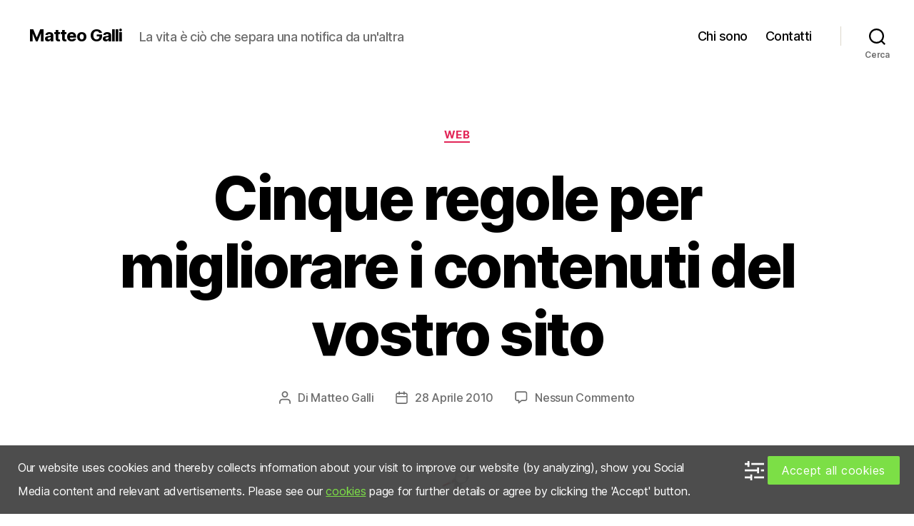

--- FILE ---
content_type: text/html; charset=UTF-8
request_url: https://www.matteogalli.com/2010/04/cinque-regole-migliorare-contenuti-vostro-sito/
body_size: 18881
content:
<!DOCTYPE html>

<html class="no-js" lang="it-IT">

	<head>

		<meta charset="UTF-8">
		<meta name="viewport" content="width=device-width, initial-scale=1.0">

		<link rel="profile" href="https://gmpg.org/xfn/11">

		<meta name='robots' content='index, follow, max-image-preview:large, max-snippet:-1, max-video-preview:-1' />
	<style>img:is([sizes="auto" i], [sizes^="auto," i]) { contain-intrinsic-size: 3000px 1500px }</style>
	
	<!-- This site is optimized with the Yoast SEO plugin v26.8 - https://yoast.com/product/yoast-seo-wordpress/ -->
	<title>Cinque regole per migliorare i contenuti del vostro sito - Matteo Galli</title>
	<link rel="canonical" href="https://www.matteogalli.com/2010/04/cinque-regole-migliorare-contenuti-vostro-sito/" />
	<meta property="og:locale" content="it_IT" />
	<meta property="og:type" content="article" />
	<meta property="og:title" content="Cinque regole per migliorare i contenuti del vostro sito - Matteo Galli" />
	<meta property="og:description" content="Quante volte avete sentito queste frasi: &#8220;I siti in flash sono migliori perchè sono più belli&#8221; o, ancora (per chi è del campo) &#8220;Fatemi un sito emozionale, con delle immagini belle grosse&#8220;? Ora le cose sono drasticamente cambiate perchè ognuno di noi può aprire il proprio sito personale in pochi secondi e gratuitamente. Di conseguenza [&hellip;]" />
	<meta property="og:url" content="https://www.matteogalli.com/2010/04/cinque-regole-migliorare-contenuti-vostro-sito/" />
	<meta property="og:site_name" content="Matteo Galli" />
	<meta property="article:publisher" content="https://www.facebook.com/matteogalli/" />
	<meta property="article:author" content="https://www.facebook.com/matteogalli" />
	<meta property="article:published_time" content="2010-04-28T10:57:43+00:00" />
	<meta property="article:modified_time" content="2013-12-08T17:54:35+00:00" />
	<meta property="og:image" content="https://www.matteogalli.com/matteogalli/wp-content/uploads/2010/04/best_content.jpg" />
	<meta property="og:image:width" content="347" />
	<meta property="og:image:height" content="346" />
	<meta property="og:image:type" content="image/jpeg" />
	<meta name="author" content="Matteo Galli" />
	<meta name="twitter:card" content="summary_large_image" />
	<meta name="twitter:creator" content="@matteo_galli" />
	<meta name="twitter:site" content="@matteo_galli" />
	<meta name="twitter:label1" content="Scritto da" />
	<meta name="twitter:data1" content="Matteo Galli" />
	<meta name="twitter:label2" content="Tempo di lettura stimato" />
	<meta name="twitter:data2" content="3 minuti" />
	<script type="application/ld+json" class="yoast-schema-graph">{"@context":"https://schema.org","@graph":[{"@type":"Article","@id":"https://www.matteogalli.com/2010/04/cinque-regole-migliorare-contenuti-vostro-sito/#article","isPartOf":{"@id":"https://www.matteogalli.com/2010/04/cinque-regole-migliorare-contenuti-vostro-sito/"},"author":{"name":"Matteo Galli","@id":"https://www.matteogalli.com/#/schema/person/e86ba51bac3c072eaf65563432d4dd95"},"headline":"Cinque regole per migliorare i contenuti del vostro sito","datePublished":"2010-04-28T10:57:43+00:00","dateModified":"2013-12-08T17:54:35+00:00","mainEntityOfPage":{"@id":"https://www.matteogalli.com/2010/04/cinque-regole-migliorare-contenuti-vostro-sito/"},"wordCount":685,"commentCount":0,"publisher":{"@id":"https://www.matteogalli.com/#organization"},"image":{"@id":"https://www.matteogalli.com/2010/04/cinque-regole-migliorare-contenuti-vostro-sito/#primaryimage"},"thumbnailUrl":"https://www.matteogalli.com/matteogalli/wp-content/uploads/2010/04/best_content.jpg","keywords":["comunicazione","consigli","contenuti","regole","strategia"],"articleSection":["Web"],"inLanguage":"it-IT","potentialAction":[{"@type":"CommentAction","name":"Comment","target":["https://www.matteogalli.com/2010/04/cinque-regole-migliorare-contenuti-vostro-sito/#respond"]}]},{"@type":"WebPage","@id":"https://www.matteogalli.com/2010/04/cinque-regole-migliorare-contenuti-vostro-sito/","url":"https://www.matteogalli.com/2010/04/cinque-regole-migliorare-contenuti-vostro-sito/","name":"Cinque regole per migliorare i contenuti del vostro sito - Matteo Galli","isPartOf":{"@id":"https://www.matteogalli.com/#website"},"primaryImageOfPage":{"@id":"https://www.matteogalli.com/2010/04/cinque-regole-migliorare-contenuti-vostro-sito/#primaryimage"},"image":{"@id":"https://www.matteogalli.com/2010/04/cinque-regole-migliorare-contenuti-vostro-sito/#primaryimage"},"thumbnailUrl":"https://www.matteogalli.com/matteogalli/wp-content/uploads/2010/04/best_content.jpg","datePublished":"2010-04-28T10:57:43+00:00","dateModified":"2013-12-08T17:54:35+00:00","breadcrumb":{"@id":"https://www.matteogalli.com/2010/04/cinque-regole-migliorare-contenuti-vostro-sito/#breadcrumb"},"inLanguage":"it-IT","potentialAction":[{"@type":"ReadAction","target":["https://www.matteogalli.com/2010/04/cinque-regole-migliorare-contenuti-vostro-sito/"]}]},{"@type":"ImageObject","inLanguage":"it-IT","@id":"https://www.matteogalli.com/2010/04/cinque-regole-migliorare-contenuti-vostro-sito/#primaryimage","url":"https://www.matteogalli.com/matteogalli/wp-content/uploads/2010/04/best_content.jpg","contentUrl":"https://www.matteogalli.com/matteogalli/wp-content/uploads/2010/04/best_content.jpg","width":"347","height":"346","caption":"5 Regole per migliorare i contenuti del vostro sito"},{"@type":"BreadcrumbList","@id":"https://www.matteogalli.com/2010/04/cinque-regole-migliorare-contenuti-vostro-sito/#breadcrumb","itemListElement":[{"@type":"ListItem","position":1,"name":"Home","item":"https://www.matteogalli.com/"},{"@type":"ListItem","position":2,"name":"Cinque regole per migliorare i contenuti del vostro sito"}]},{"@type":"WebSite","@id":"https://www.matteogalli.com/#website","url":"https://www.matteogalli.com/","name":"Matteo Galli","description":"La vita è ciò che separa una notifica da un&#039;altra","publisher":{"@id":"https://www.matteogalli.com/#organization"},"potentialAction":[{"@type":"SearchAction","target":{"@type":"EntryPoint","urlTemplate":"https://www.matteogalli.com/?s={search_term_string}"},"query-input":{"@type":"PropertyValueSpecification","valueRequired":true,"valueName":"search_term_string"}}],"inLanguage":"it-IT"},{"@type":"Organization","@id":"https://www.matteogalli.com/#organization","name":"Matteo Galli","url":"https://www.matteogalli.com/","logo":{"@type":"ImageObject","inLanguage":"it-IT","@id":"https://www.matteogalli.com/#/schema/logo/image/","url":"https://www.matteogalli.com/matteogalli/wp-content/uploads/2009/01/IMG_4232-e1441534057524.jpg","contentUrl":"https://www.matteogalli.com/matteogalli/wp-content/uploads/2009/01/IMG_4232-e1441534057524.jpg","width":1000,"height":517,"caption":"Matteo Galli"},"image":{"@id":"https://www.matteogalli.com/#/schema/logo/image/"},"sameAs":["https://www.facebook.com/matteogalli/","https://x.com/matteo_galli","https://www.instagram.com/matteo_galli_real/"]},{"@type":"Person","@id":"https://www.matteogalli.com/#/schema/person/e86ba51bac3c072eaf65563432d4dd95","name":"Matteo Galli","image":{"@type":"ImageObject","inLanguage":"it-IT","@id":"https://www.matteogalli.com/#/schema/person/image/","url":"https://secure.gravatar.com/avatar/9003a3019b88eae7740b4bce188ca9b4a0ecc33aec1ac1497ef1d09147333778?s=96&r=g","contentUrl":"https://secure.gravatar.com/avatar/9003a3019b88eae7740b4bce188ca9b4a0ecc33aec1ac1497ef1d09147333778?s=96&r=g","caption":"Matteo Galli"},"description":"Classe '83. Le cassette prima le ho usate con un Commodore 64 e solo dopo in un Walkman. Connesso dal 1993, senza soluzione di continuità. Interista integralista. Apple addicted. Milanese di nascita. Partenopeo d'adozione. Head of Communication in bSmart Labs e consulente di comunicazione digitale con particolare focus sui liberi professionisti e le micro imprese.","sameAs":["https://www.matteogalli.com","https://www.facebook.com/matteogalli","https://x.com/matteo_galli"]}]}</script>
	<!-- / Yoast SEO plugin. -->


<link rel='dns-prefetch' href='//www.googletagmanager.com' />
<link rel="alternate" type="application/rss+xml" title="Matteo Galli &raquo; Feed" href="https://www.matteogalli.com/feed/" />
<link rel="alternate" type="application/rss+xml" title="Matteo Galli &raquo; Feed dei commenti" href="https://www.matteogalli.com/comments/feed/" />
<link rel="alternate" type="application/rss+xml" title="Matteo Galli &raquo; Cinque regole per migliorare i contenuti del vostro sito Feed dei commenti" href="https://www.matteogalli.com/2010/04/cinque-regole-migliorare-contenuti-vostro-sito/feed/" />
<script>
window._wpemojiSettings = {"baseUrl":"https:\/\/s.w.org\/images\/core\/emoji\/16.0.1\/72x72\/","ext":".png","svgUrl":"https:\/\/s.w.org\/images\/core\/emoji\/16.0.1\/svg\/","svgExt":".svg","source":{"concatemoji":"https:\/\/www.matteogalli.com\/matteogalli\/wp-includes\/js\/wp-emoji-release.min.js?ver=6.8.3"}};
/*! This file is auto-generated */
!function(s,n){var o,i,e;function c(e){try{var t={supportTests:e,timestamp:(new Date).valueOf()};sessionStorage.setItem(o,JSON.stringify(t))}catch(e){}}function p(e,t,n){e.clearRect(0,0,e.canvas.width,e.canvas.height),e.fillText(t,0,0);var t=new Uint32Array(e.getImageData(0,0,e.canvas.width,e.canvas.height).data),a=(e.clearRect(0,0,e.canvas.width,e.canvas.height),e.fillText(n,0,0),new Uint32Array(e.getImageData(0,0,e.canvas.width,e.canvas.height).data));return t.every(function(e,t){return e===a[t]})}function u(e,t){e.clearRect(0,0,e.canvas.width,e.canvas.height),e.fillText(t,0,0);for(var n=e.getImageData(16,16,1,1),a=0;a<n.data.length;a++)if(0!==n.data[a])return!1;return!0}function f(e,t,n,a){switch(t){case"flag":return n(e,"\ud83c\udff3\ufe0f\u200d\u26a7\ufe0f","\ud83c\udff3\ufe0f\u200b\u26a7\ufe0f")?!1:!n(e,"\ud83c\udde8\ud83c\uddf6","\ud83c\udde8\u200b\ud83c\uddf6")&&!n(e,"\ud83c\udff4\udb40\udc67\udb40\udc62\udb40\udc65\udb40\udc6e\udb40\udc67\udb40\udc7f","\ud83c\udff4\u200b\udb40\udc67\u200b\udb40\udc62\u200b\udb40\udc65\u200b\udb40\udc6e\u200b\udb40\udc67\u200b\udb40\udc7f");case"emoji":return!a(e,"\ud83e\udedf")}return!1}function g(e,t,n,a){var r="undefined"!=typeof WorkerGlobalScope&&self instanceof WorkerGlobalScope?new OffscreenCanvas(300,150):s.createElement("canvas"),o=r.getContext("2d",{willReadFrequently:!0}),i=(o.textBaseline="top",o.font="600 32px Arial",{});return e.forEach(function(e){i[e]=t(o,e,n,a)}),i}function t(e){var t=s.createElement("script");t.src=e,t.defer=!0,s.head.appendChild(t)}"undefined"!=typeof Promise&&(o="wpEmojiSettingsSupports",i=["flag","emoji"],n.supports={everything:!0,everythingExceptFlag:!0},e=new Promise(function(e){s.addEventListener("DOMContentLoaded",e,{once:!0})}),new Promise(function(t){var n=function(){try{var e=JSON.parse(sessionStorage.getItem(o));if("object"==typeof e&&"number"==typeof e.timestamp&&(new Date).valueOf()<e.timestamp+604800&&"object"==typeof e.supportTests)return e.supportTests}catch(e){}return null}();if(!n){if("undefined"!=typeof Worker&&"undefined"!=typeof OffscreenCanvas&&"undefined"!=typeof URL&&URL.createObjectURL&&"undefined"!=typeof Blob)try{var e="postMessage("+g.toString()+"("+[JSON.stringify(i),f.toString(),p.toString(),u.toString()].join(",")+"));",a=new Blob([e],{type:"text/javascript"}),r=new Worker(URL.createObjectURL(a),{name:"wpTestEmojiSupports"});return void(r.onmessage=function(e){c(n=e.data),r.terminate(),t(n)})}catch(e){}c(n=g(i,f,p,u))}t(n)}).then(function(e){for(var t in e)n.supports[t]=e[t],n.supports.everything=n.supports.everything&&n.supports[t],"flag"!==t&&(n.supports.everythingExceptFlag=n.supports.everythingExceptFlag&&n.supports[t]);n.supports.everythingExceptFlag=n.supports.everythingExceptFlag&&!n.supports.flag,n.DOMReady=!1,n.readyCallback=function(){n.DOMReady=!0}}).then(function(){return e}).then(function(){var e;n.supports.everything||(n.readyCallback(),(e=n.source||{}).concatemoji?t(e.concatemoji):e.wpemoji&&e.twemoji&&(t(e.twemoji),t(e.wpemoji)))}))}((window,document),window._wpemojiSettings);
</script>
<style id='wp-emoji-styles-inline-css'>

	img.wp-smiley, img.emoji {
		display: inline !important;
		border: none !important;
		box-shadow: none !important;
		height: 1em !important;
		width: 1em !important;
		margin: 0 0.07em !important;
		vertical-align: -0.1em !important;
		background: none !important;
		padding: 0 !important;
	}
</style>
<link rel='stylesheet' id='wp-block-library-css' href='https://www.matteogalli.com/matteogalli/wp-includes/css/dist/block-library/style.min.css?ver=6.8.3' media='all' />
<style id='classic-theme-styles-inline-css'>
/*! This file is auto-generated */
.wp-block-button__link{color:#fff;background-color:#32373c;border-radius:9999px;box-shadow:none;text-decoration:none;padding:calc(.667em + 2px) calc(1.333em + 2px);font-size:1.125em}.wp-block-file__button{background:#32373c;color:#fff;text-decoration:none}
</style>
<style id='global-styles-inline-css'>
:root{--wp--preset--aspect-ratio--square: 1;--wp--preset--aspect-ratio--4-3: 4/3;--wp--preset--aspect-ratio--3-4: 3/4;--wp--preset--aspect-ratio--3-2: 3/2;--wp--preset--aspect-ratio--2-3: 2/3;--wp--preset--aspect-ratio--16-9: 16/9;--wp--preset--aspect-ratio--9-16: 9/16;--wp--preset--color--black: #000000;--wp--preset--color--cyan-bluish-gray: #abb8c3;--wp--preset--color--white: #ffffff;--wp--preset--color--pale-pink: #f78da7;--wp--preset--color--vivid-red: #cf2e2e;--wp--preset--color--luminous-vivid-orange: #ff6900;--wp--preset--color--luminous-vivid-amber: #fcb900;--wp--preset--color--light-green-cyan: #7bdcb5;--wp--preset--color--vivid-green-cyan: #00d084;--wp--preset--color--pale-cyan-blue: #8ed1fc;--wp--preset--color--vivid-cyan-blue: #0693e3;--wp--preset--color--vivid-purple: #9b51e0;--wp--preset--color--accent: #e22658;--wp--preset--color--primary: #000000;--wp--preset--color--secondary: #6d6d6d;--wp--preset--color--subtle-background: #dbdbdb;--wp--preset--color--background: #ffffff;--wp--preset--gradient--vivid-cyan-blue-to-vivid-purple: linear-gradient(135deg,rgba(6,147,227,1) 0%,rgb(155,81,224) 100%);--wp--preset--gradient--light-green-cyan-to-vivid-green-cyan: linear-gradient(135deg,rgb(122,220,180) 0%,rgb(0,208,130) 100%);--wp--preset--gradient--luminous-vivid-amber-to-luminous-vivid-orange: linear-gradient(135deg,rgba(252,185,0,1) 0%,rgba(255,105,0,1) 100%);--wp--preset--gradient--luminous-vivid-orange-to-vivid-red: linear-gradient(135deg,rgba(255,105,0,1) 0%,rgb(207,46,46) 100%);--wp--preset--gradient--very-light-gray-to-cyan-bluish-gray: linear-gradient(135deg,rgb(238,238,238) 0%,rgb(169,184,195) 100%);--wp--preset--gradient--cool-to-warm-spectrum: linear-gradient(135deg,rgb(74,234,220) 0%,rgb(151,120,209) 20%,rgb(207,42,186) 40%,rgb(238,44,130) 60%,rgb(251,105,98) 80%,rgb(254,248,76) 100%);--wp--preset--gradient--blush-light-purple: linear-gradient(135deg,rgb(255,206,236) 0%,rgb(152,150,240) 100%);--wp--preset--gradient--blush-bordeaux: linear-gradient(135deg,rgb(254,205,165) 0%,rgb(254,45,45) 50%,rgb(107,0,62) 100%);--wp--preset--gradient--luminous-dusk: linear-gradient(135deg,rgb(255,203,112) 0%,rgb(199,81,192) 50%,rgb(65,88,208) 100%);--wp--preset--gradient--pale-ocean: linear-gradient(135deg,rgb(255,245,203) 0%,rgb(182,227,212) 50%,rgb(51,167,181) 100%);--wp--preset--gradient--electric-grass: linear-gradient(135deg,rgb(202,248,128) 0%,rgb(113,206,126) 100%);--wp--preset--gradient--midnight: linear-gradient(135deg,rgb(2,3,129) 0%,rgb(40,116,252) 100%);--wp--preset--font-size--small: 18px;--wp--preset--font-size--medium: 20px;--wp--preset--font-size--large: 26.25px;--wp--preset--font-size--x-large: 42px;--wp--preset--font-size--normal: 21px;--wp--preset--font-size--larger: 32px;--wp--preset--spacing--20: 0.44rem;--wp--preset--spacing--30: 0.67rem;--wp--preset--spacing--40: 1rem;--wp--preset--spacing--50: 1.5rem;--wp--preset--spacing--60: 2.25rem;--wp--preset--spacing--70: 3.38rem;--wp--preset--spacing--80: 5.06rem;--wp--preset--shadow--natural: 6px 6px 9px rgba(0, 0, 0, 0.2);--wp--preset--shadow--deep: 12px 12px 50px rgba(0, 0, 0, 0.4);--wp--preset--shadow--sharp: 6px 6px 0px rgba(0, 0, 0, 0.2);--wp--preset--shadow--outlined: 6px 6px 0px -3px rgba(255, 255, 255, 1), 6px 6px rgba(0, 0, 0, 1);--wp--preset--shadow--crisp: 6px 6px 0px rgba(0, 0, 0, 1);}:where(.is-layout-flex){gap: 0.5em;}:where(.is-layout-grid){gap: 0.5em;}body .is-layout-flex{display: flex;}.is-layout-flex{flex-wrap: wrap;align-items: center;}.is-layout-flex > :is(*, div){margin: 0;}body .is-layout-grid{display: grid;}.is-layout-grid > :is(*, div){margin: 0;}:where(.wp-block-columns.is-layout-flex){gap: 2em;}:where(.wp-block-columns.is-layout-grid){gap: 2em;}:where(.wp-block-post-template.is-layout-flex){gap: 1.25em;}:where(.wp-block-post-template.is-layout-grid){gap: 1.25em;}.has-black-color{color: var(--wp--preset--color--black) !important;}.has-cyan-bluish-gray-color{color: var(--wp--preset--color--cyan-bluish-gray) !important;}.has-white-color{color: var(--wp--preset--color--white) !important;}.has-pale-pink-color{color: var(--wp--preset--color--pale-pink) !important;}.has-vivid-red-color{color: var(--wp--preset--color--vivid-red) !important;}.has-luminous-vivid-orange-color{color: var(--wp--preset--color--luminous-vivid-orange) !important;}.has-luminous-vivid-amber-color{color: var(--wp--preset--color--luminous-vivid-amber) !important;}.has-light-green-cyan-color{color: var(--wp--preset--color--light-green-cyan) !important;}.has-vivid-green-cyan-color{color: var(--wp--preset--color--vivid-green-cyan) !important;}.has-pale-cyan-blue-color{color: var(--wp--preset--color--pale-cyan-blue) !important;}.has-vivid-cyan-blue-color{color: var(--wp--preset--color--vivid-cyan-blue) !important;}.has-vivid-purple-color{color: var(--wp--preset--color--vivid-purple) !important;}.has-black-background-color{background-color: var(--wp--preset--color--black) !important;}.has-cyan-bluish-gray-background-color{background-color: var(--wp--preset--color--cyan-bluish-gray) !important;}.has-white-background-color{background-color: var(--wp--preset--color--white) !important;}.has-pale-pink-background-color{background-color: var(--wp--preset--color--pale-pink) !important;}.has-vivid-red-background-color{background-color: var(--wp--preset--color--vivid-red) !important;}.has-luminous-vivid-orange-background-color{background-color: var(--wp--preset--color--luminous-vivid-orange) !important;}.has-luminous-vivid-amber-background-color{background-color: var(--wp--preset--color--luminous-vivid-amber) !important;}.has-light-green-cyan-background-color{background-color: var(--wp--preset--color--light-green-cyan) !important;}.has-vivid-green-cyan-background-color{background-color: var(--wp--preset--color--vivid-green-cyan) !important;}.has-pale-cyan-blue-background-color{background-color: var(--wp--preset--color--pale-cyan-blue) !important;}.has-vivid-cyan-blue-background-color{background-color: var(--wp--preset--color--vivid-cyan-blue) !important;}.has-vivid-purple-background-color{background-color: var(--wp--preset--color--vivid-purple) !important;}.has-black-border-color{border-color: var(--wp--preset--color--black) !important;}.has-cyan-bluish-gray-border-color{border-color: var(--wp--preset--color--cyan-bluish-gray) !important;}.has-white-border-color{border-color: var(--wp--preset--color--white) !important;}.has-pale-pink-border-color{border-color: var(--wp--preset--color--pale-pink) !important;}.has-vivid-red-border-color{border-color: var(--wp--preset--color--vivid-red) !important;}.has-luminous-vivid-orange-border-color{border-color: var(--wp--preset--color--luminous-vivid-orange) !important;}.has-luminous-vivid-amber-border-color{border-color: var(--wp--preset--color--luminous-vivid-amber) !important;}.has-light-green-cyan-border-color{border-color: var(--wp--preset--color--light-green-cyan) !important;}.has-vivid-green-cyan-border-color{border-color: var(--wp--preset--color--vivid-green-cyan) !important;}.has-pale-cyan-blue-border-color{border-color: var(--wp--preset--color--pale-cyan-blue) !important;}.has-vivid-cyan-blue-border-color{border-color: var(--wp--preset--color--vivid-cyan-blue) !important;}.has-vivid-purple-border-color{border-color: var(--wp--preset--color--vivid-purple) !important;}.has-vivid-cyan-blue-to-vivid-purple-gradient-background{background: var(--wp--preset--gradient--vivid-cyan-blue-to-vivid-purple) !important;}.has-light-green-cyan-to-vivid-green-cyan-gradient-background{background: var(--wp--preset--gradient--light-green-cyan-to-vivid-green-cyan) !important;}.has-luminous-vivid-amber-to-luminous-vivid-orange-gradient-background{background: var(--wp--preset--gradient--luminous-vivid-amber-to-luminous-vivid-orange) !important;}.has-luminous-vivid-orange-to-vivid-red-gradient-background{background: var(--wp--preset--gradient--luminous-vivid-orange-to-vivid-red) !important;}.has-very-light-gray-to-cyan-bluish-gray-gradient-background{background: var(--wp--preset--gradient--very-light-gray-to-cyan-bluish-gray) !important;}.has-cool-to-warm-spectrum-gradient-background{background: var(--wp--preset--gradient--cool-to-warm-spectrum) !important;}.has-blush-light-purple-gradient-background{background: var(--wp--preset--gradient--blush-light-purple) !important;}.has-blush-bordeaux-gradient-background{background: var(--wp--preset--gradient--blush-bordeaux) !important;}.has-luminous-dusk-gradient-background{background: var(--wp--preset--gradient--luminous-dusk) !important;}.has-pale-ocean-gradient-background{background: var(--wp--preset--gradient--pale-ocean) !important;}.has-electric-grass-gradient-background{background: var(--wp--preset--gradient--electric-grass) !important;}.has-midnight-gradient-background{background: var(--wp--preset--gradient--midnight) !important;}.has-small-font-size{font-size: var(--wp--preset--font-size--small) !important;}.has-medium-font-size{font-size: var(--wp--preset--font-size--medium) !important;}.has-large-font-size{font-size: var(--wp--preset--font-size--large) !important;}.has-x-large-font-size{font-size: var(--wp--preset--font-size--x-large) !important;}
:where(.wp-block-post-template.is-layout-flex){gap: 1.25em;}:where(.wp-block-post-template.is-layout-grid){gap: 1.25em;}
:where(.wp-block-columns.is-layout-flex){gap: 2em;}:where(.wp-block-columns.is-layout-grid){gap: 2em;}
:root :where(.wp-block-pullquote){font-size: 1.5em;line-height: 1.6;}
</style>
<link rel='stylesheet' id='twentytwenty-style-css' href='https://www.matteogalli.com/matteogalli/wp-content/themes/twentytwenty/style.css?ver=2.9' media='all' />
<style id='twentytwenty-style-inline-css'>
.color-accent,.color-accent-hover:hover,.color-accent-hover:focus,:root .has-accent-color,.has-drop-cap:not(:focus):first-letter,.wp-block-button.is-style-outline,a { color: #e22658; }blockquote,.border-color-accent,.border-color-accent-hover:hover,.border-color-accent-hover:focus { border-color: #e22658; }button,.button,.faux-button,.wp-block-button__link,.wp-block-file .wp-block-file__button,input[type="button"],input[type="reset"],input[type="submit"],.bg-accent,.bg-accent-hover:hover,.bg-accent-hover:focus,:root .has-accent-background-color,.comment-reply-link { background-color: #e22658; }.fill-children-accent,.fill-children-accent * { fill: #e22658; }:root .has-background-color,button,.button,.faux-button,.wp-block-button__link,.wp-block-file__button,input[type="button"],input[type="reset"],input[type="submit"],.wp-block-button,.comment-reply-link,.has-background.has-primary-background-color:not(.has-text-color),.has-background.has-primary-background-color *:not(.has-text-color),.has-background.has-accent-background-color:not(.has-text-color),.has-background.has-accent-background-color *:not(.has-text-color) { color: #ffffff; }:root .has-background-background-color { background-color: #ffffff; }body,.entry-title a,:root .has-primary-color { color: #000000; }:root .has-primary-background-color { background-color: #000000; }cite,figcaption,.wp-caption-text,.post-meta,.entry-content .wp-block-archives li,.entry-content .wp-block-categories li,.entry-content .wp-block-latest-posts li,.wp-block-latest-comments__comment-date,.wp-block-latest-posts__post-date,.wp-block-embed figcaption,.wp-block-image figcaption,.wp-block-pullquote cite,.comment-metadata,.comment-respond .comment-notes,.comment-respond .logged-in-as,.pagination .dots,.entry-content hr:not(.has-background),hr.styled-separator,:root .has-secondary-color { color: #6d6d6d; }:root .has-secondary-background-color { background-color: #6d6d6d; }pre,fieldset,input,textarea,table,table *,hr { border-color: #dbdbdb; }caption,code,code,kbd,samp,.wp-block-table.is-style-stripes tbody tr:nth-child(odd),:root .has-subtle-background-background-color { background-color: #dbdbdb; }.wp-block-table.is-style-stripes { border-bottom-color: #dbdbdb; }.wp-block-latest-posts.is-grid li { border-top-color: #dbdbdb; }:root .has-subtle-background-color { color: #dbdbdb; }body:not(.overlay-header) .primary-menu > li > a,body:not(.overlay-header) .primary-menu > li > .icon,.modal-menu a,.footer-menu a, .footer-widgets a:where(:not(.wp-block-button__link)),#site-footer .wp-block-button.is-style-outline,.wp-block-pullquote:before,.singular:not(.overlay-header) .entry-header a,.archive-header a,.header-footer-group .color-accent,.header-footer-group .color-accent-hover:hover { color: #cd2653; }.social-icons a,#site-footer button:not(.toggle),#site-footer .button,#site-footer .faux-button,#site-footer .wp-block-button__link,#site-footer .wp-block-file__button,#site-footer input[type="button"],#site-footer input[type="reset"],#site-footer input[type="submit"] { background-color: #cd2653; }.header-footer-group,body:not(.overlay-header) #site-header .toggle,.menu-modal .toggle { color: #000000; }body:not(.overlay-header) .primary-menu ul { background-color: #000000; }body:not(.overlay-header) .primary-menu > li > ul:after { border-bottom-color: #000000; }body:not(.overlay-header) .primary-menu ul ul:after { border-left-color: #000000; }.site-description,body:not(.overlay-header) .toggle-inner .toggle-text,.widget .post-date,.widget .rss-date,.widget_archive li,.widget_categories li,.widget cite,.widget_pages li,.widget_meta li,.widget_nav_menu li,.powered-by-wordpress,.footer-credits .privacy-policy,.to-the-top,.singular .entry-header .post-meta,.singular:not(.overlay-header) .entry-header .post-meta a { color: #6d6d6d; }.header-footer-group pre,.header-footer-group fieldset,.header-footer-group input,.header-footer-group textarea,.header-footer-group table,.header-footer-group table *,.footer-nav-widgets-wrapper,#site-footer,.menu-modal nav *,.footer-widgets-outer-wrapper,.footer-top { border-color: #dcd7ca; }.header-footer-group table caption,body:not(.overlay-header) .header-inner .toggle-wrapper::before { background-color: #dcd7ca; }
</style>
<link rel='stylesheet' id='twentytwenty-fonts-css' href='https://www.matteogalli.com/matteogalli/wp-content/themes/twentytwenty/assets/css/font-inter.css?ver=2.9' media='all' />
<link rel='stylesheet' id='twentytwenty-print-style-css' href='https://www.matteogalli.com/matteogalli/wp-content/themes/twentytwenty/print.css?ver=2.9' media='print' />
<link rel='stylesheet' id='wpca-frontend-0-css' href='https://www.matteogalli.com/matteogalli/wp-content/plugins/wp-cookie-allow/modules/core/css/wpca-core.min.css?ver=3.4.7' media='all' />
<link rel='stylesheet' id='wpca-frontend-1-css' href='https://www.matteogalli.com/matteogalli/wp-content/plugins/wp-cookie-allow/modules/automate-replace/css/wpca-automate-replace.min.css?ver=3.4.7' media='all' />
<link rel='stylesheet' id='wpca-frontend-css' href='https://www.matteogalli.com/matteogalli/wp-content/plugins/wp-cookie-allow/modules/frontend/css/wpca-frontend.min.css?ver=3.4.7' media='all' />
<style id='wpca-frontend-inline-css'>
/* WeePie Cookie Allow Plugin - V3.4.7 */
button.wpca-btn-accept{background:rgba(124,223,70,1);color:#FFFFFF}
button.wpca-btn-accept:hover,button.wpca-btn-accept:focus,button.wpca-btn-accept:active{background:rgba(116,216,58,1);color:#FFFFFF}
button.wpca-btn-decline{background:rgba(208,76,32, 1); color:#FFFFFF}
button.wpca-btn-decline:hover,button.wpca-btn-decline:focus,button.wpca-btn-decline:active{background:rgba(209,58,8,1);color:#FFFFFF}
button.wpca-btn-reset-consent{background:rgba(208,76,32,1);color:#FFFFFF}
button.wpca-btn-reset-consent:hover,button.wpca-btn-reset-consent:focus,button.wpca-btn-reset-consent:active{background:rgba(209,58,8,1);color:#FFFFFF}
button.wpca-btn-delete-consent{background:rgba(255,165,0,1);color:#FFFFFF}
button.wpca-btn-delete-consent:hover,button.wpca-btn-delete-consent:focus,button.wpca-btn-delete-consent:active{background:rgba(247,136,0,1);color:#FFFFFF}
button.wpca-btn-cc-settings{background:rgba(204,204,204,1);color:#FFFFFF}
button.wpca-btn-cc-settings:hover,button.wpca-btn-cc-settings:focus,button.wpca-btn-cc-settings:active{background:rgba(185,184,184,1);color:#FFFFFF}
#wpca-popup-modal{max-width:calc(100% - 50px);max-height:calc(100% - 50px)}
.wpca-cc-sett-box{background-color:#ECECEC;border-radius:4px;padding:17px;color:#444444}
.wpca-cc-sett-box *{color:#444444}
.wpca-cc-sett-box a{color:#7DE047}
.wpca-cc-sett-box a{color:#54CB2E}
.wpca-cc-sett-box .wpca-btn-accept{background:rgba(61,159,196,1);color:#FFFFFF}
.wpca-cc-sett-box .wpca-btn-accept:hover,.wpca-cc-sett-box .wpca-btn-accept:focus,.wpca-cc-sett-box .wpca-btn-accept:active {background:rgba(33,152,196,1);color:#FFFFFF}
.wpca-cc-sett-box .wpca-btn-cc-save-sett{background:rgba(124,223,70,1);color:#FFFFFF}
.wpca-cc-sett-box .wpca-btn-cc-save-sett:hover,.wpca-cc-sett-box .wpca-btn-cc-save-sett:focus,.wpca-cc-sett-box .wpca-btn-cc-save-sett:active{background:rgba(116,216,58,1);color:#FFFFFF}
.wpie-switch label{width:40px;height:23px;top:0px}
.wpie-switch-slider{border-radius:23px;background-color:#CCCCCC}
.wpie-switch-slider:before{height:17px;width:17px;background-color:#FFFFFF}
input:checked+.wpie-switch-slider{background-color:#7CDF46}
input:checked+.wpie-switch-slider:before{background-color:#FFFFFF;-webkit-transform: translateX(17px);-ms-transform: translateX(17px);transform: translateX(17px)}
input:disabled:checked+.wpie-switch-slider{background-color:#CCCCCC}
input:disabled:checked+.wpie-switch-slider:before{background-color:#a7a3a3}
#wpca-box{width:30%;min-height:10%;border-radius:4px;margin:10px;}
#wpca-bar{background:rgba(68,68,68,0.95);filter: alpha(opacity=95);}
#wpca-bar-content, #wpca-bar-content > p{color:#FFFFFF}
#wpca-bar a{color:#7DE047}
#wpca-bar a:hover{color:#54CB2E}
#wpca-trans-layer{background:#000000;opacity:0.75;filter:alpha(opacity=75);}
.wpca-replacement-elem{min-width:75px;min-height:75px}
#wpca-reconsider-icon{bottom:17px}
#wpca-reconsider-icon svg{width:35px;height:35px}
#wpca-reconsider-icon.wpca-rci-bl{left:17px}
#wpca-reconsider-icon.wpca-rci-br{right:17px}
@media screen and (max-width: 640px) {
#wpca-reconsider-icon{bottom:calc(0.5 * 17px)}
#wpca-reconsider-icon svg{width:max(10px, calc(0.8 * 35px));height:max(10px, calc(0.8 * 35px))}
#wpca-reconsider-icon.wpca-rci-bl{left:calc(0.5 * 17px)}
#wpca-reconsider-icon.wpca-rci-br{right:calc(0.5 * 17px)}
}
</style>
<script src="https://www.matteogalli.com/matteogalli/wp-includes/js/jquery/jquery.min.js?ver=3.7.1" id="jquery-core-js"></script>
<script src="https://www.matteogalli.com/matteogalli/wp-includes/js/jquery/jquery-migrate.min.js?ver=3.4.1" id="jquery-migrate-js"></script>
<script src="https://www.matteogalli.com/matteogalli/wp-content/themes/twentytwenty/assets/js/index.js?ver=2.9" id="twentytwenty-js-js" defer data-wp-strategy="defer"></script>
<link rel="https://api.w.org/" href="https://www.matteogalli.com/wp-json/" /><link rel="alternate" title="JSON" type="application/json" href="https://www.matteogalli.com/wp-json/wp/v2/posts/793" /><link rel="EditURI" type="application/rsd+xml" title="RSD" href="https://www.matteogalli.com/matteogalli/xmlrpc.php?rsd" />
<meta name="generator" content="WordPress 6.8.3" />
<link rel='shortlink' href='https://www.matteogalli.com/?p=793' />
<link rel="alternate" title="oEmbed (JSON)" type="application/json+oembed" href="https://www.matteogalli.com/wp-json/oembed/1.0/embed?url=https%3A%2F%2Fwww.matteogalli.com%2F2010%2F04%2Fcinque-regole-migliorare-contenuti-vostro-sito%2F" />
<link rel="alternate" title="oEmbed (XML)" type="text/xml+oembed" href="https://www.matteogalli.com/wp-json/oembed/1.0/embed?url=https%3A%2F%2Fwww.matteogalli.com%2F2010%2F04%2Fcinque-regole-migliorare-contenuti-vostro-sito%2F&#038;format=xml" />
<meta name="generator" content="Site Kit by Google 1.170.0" /><!-- HFCM by 99 Robots - Snippet # 1: ADV consent -->
<!-- Quantcast Choice. Consent Manager Tag v2.0 (for TCF 2.0) -->
<script type="text/javascript" async=true>
(function() {
  var host = 'www.matteogalli.com';
  var element = document.createElement('script');
  var firstScript = document.getElementsByTagName('script')[0];
  var url = 'https://quantcast.mgr.consensu.org'
    .concat('/choice/', 'SGKZg_0QFCaVd', '/', host, '/choice.js')
  var uspTries = 0;
  var uspTriesLimit = 3;
  element.async = true;
  element.type = 'text/javascript';
  element.src = url;

  firstScript.parentNode.insertBefore(element, firstScript);

  function makeStub() {
    var TCF_LOCATOR_NAME = '__tcfapiLocator';
    var queue = [];
    var win = window;
    var cmpFrame;

    function addFrame() {
      var doc = win.document;
      var otherCMP = !!(win.frames[TCF_LOCATOR_NAME]);

      if (!otherCMP) {
        if (doc.body) {
          var iframe = doc.createElement('iframe');

          iframe.style.cssText = 'display:none';
          iframe.name = TCF_LOCATOR_NAME;
          doc.body.appendChild(iframe);
        } else {
          setTimeout(addFrame, 5);
        }
      }
      return !otherCMP;
    }

    function tcfAPIHandler() {
      var gdprApplies;
      var args = arguments;

      if (!args.length) {
        return queue;
      } else if (args[0] === 'setGdprApplies') {
        if (
          args.length > 3 &&
          args[2] === 2 &&
          typeof args[3] === 'boolean'
        ) {
          gdprApplies = args[3];
          if (typeof args[2] === 'function') {
            args[2]('set', true);
          }
        }
      } else if (args[0] === 'ping') {
        var retr = {
          gdprApplies: gdprApplies,
          cmpLoaded: false,
          cmpStatus: 'stub'
        };

        if (typeof args[2] === 'function') {
          args[2](retr);
        }
      } else {
        queue.push(args);
      }
    }

    function postMessageEventHandler(event) {
      var msgIsString = typeof event.data === 'string';
      var json = {};

      try {
        if (msgIsString) {
          json = JSON.parse(event.data);
        } else {
          json = event.data;
        }
      } catch (ignore) {}

      var payload = json.__tcfapiCall;

      if (payload) {
        window.__tcfapi(
          payload.command,
          payload.version,
          function(retValue, success) {
            var returnMsg = {
              __tcfapiReturn: {
                returnValue: retValue,
                success: success,
                callId: payload.callId
              }
            };
            if (msgIsString) {
              returnMsg = JSON.stringify(returnMsg);
            }
            event.source.postMessage(returnMsg, '*');
          },
          payload.parameter
        );
      }
    }

    while (win) {
      try {
        if (win.frames[TCF_LOCATOR_NAME]) {
          cmpFrame = win;
          break;
        }
      } catch (ignore) {}

      if (win === window.top) {
        break;
      }
      win = win.parent;
    }
    if (!cmpFrame) {
      addFrame();
      win.__tcfapi = tcfAPIHandler;
      win.addEventListener('message', postMessageEventHandler, false);
    }
  };

  makeStub();

  var uspStubFunction = function() {
    var arg = arguments;
    if (typeof window.__uspapi !== uspStubFunction) {
      setTimeout(function() {
        if (typeof window.__uspapi !== 'undefined') {
          window.__uspapi.apply(window.__uspapi, arg);
        }
      }, 500);
    }
  };

  var checkIfUspIsReady = function() {
    uspTries++;
    if (window.__uspapi === uspStubFunction && uspTries < uspTriesLimit) {
      console.warn('USP is not accessible');
    } else {
      clearInterval(uspInterval);
    }
  };

  if (typeof window.__uspapi === 'undefined') {
    window.__uspapi = uspStubFunction;
    var uspInterval = setInterval(checkIfUspIsReady, 6000);
  }
})();
</script>
<!-- End Quantcast Choice. Consent Manager Tag v2.0 (for TCF 2.0) -->
<!-- /end HFCM by 99 Robots -->
<!-- HFCM by 99 Robots - Snippet # 2: GA4 -->
<!-- Global site tag (gtag.js) - Google Analytics -->
<script data-wpca-marked="1" data-wpca-marked-auto="1" data-wpca-marked-data='{&quot;id&quot;:0,&quot;cc&quot;:&quot;analytical&quot;,&quot;txt&quot;:&quot;&quot;,&quot;type&quot;:&quot;google_gtag_analytical&quot;,&quot;context&quot;:&quot;head&quot;,&quot;blocked&quot;:1,&quot;placeholder&quot;:false,&quot;nodeName&quot;:&quot;script&quot;,&quot;src&quot;:&quot;https:\/\/www.googletagmanager.com\/gtag\/js?id=G-DRWBSKK2R8&quot;}'  type="text/template" async src="https://www.matteogalli.com/matteogalli/wp-content/plugins/wp-cookie-allow/assets/js/blocked.js"></script><!--[wpca_mrkd]-->
<script data-wpca-marked="1" data-wpca-marked-auto="1" data-wpca-marked-data='{&quot;id&quot;:0,&quot;cc&quot;:&quot;analytical&quot;,&quot;txt&quot;:&quot;&quot;,&quot;type&quot;:&quot;google_gtag_analytical&quot;,&quot;context&quot;:&quot;head&quot;,&quot;blocked&quot;:1,&quot;placeholder&quot;:false,&quot;nodeName&quot;:&quot;script&quot;}'  type="text/template">
  window.dataLayer = window.dataLayer || [];
  function gtag(){dataLayer.push(arguments);}
  gtag('js', new Date());

  gtag('config', 'G-DRWBSKK2R8');
</script><!--[wpca_mrkd]-->
<!-- /end HFCM by 99 Robots -->
	<script>document.documentElement.className = document.documentElement.className.replace( 'no-js', 'js' );</script>
	<style id="custom-background-css">
body.custom-background { background-color: #ffffff; }
</style>
	
<!-- Snippet Google Tag Manager aggiunto da Site Kit -->
<script>
			( function( w, d, s, l, i ) {
				w[l] = w[l] || [];
				w[l].push( {'gtm.start': new Date().getTime(), event: 'gtm.js'} );
				var f = d.getElementsByTagName( s )[0],
					j = d.createElement( s ), dl = l != 'dataLayer' ? '&l=' + l : '';
				j.async = true;
				j.src = 'https://www.googletagmanager.com/gtm.js?id=' + i + dl;
				f.parentNode.insertBefore( j, f );
			} )( window, document, 'script', 'dataLayer', 'GTM-KBFFRKC' );
			
</script>

<!-- Termina lo snippet Google Tag Manager aggiunto da Site Kit -->
<link rel="icon" href="https://www.matteogalli.com/matteogalli/wp-content/uploads/2014/12/cropped-mdotg-32x32.png" sizes="32x32" />
<link rel="icon" href="https://www.matteogalli.com/matteogalli/wp-content/uploads/2014/12/cropped-mdotg-192x192.png" sizes="192x192" />
<link rel="apple-touch-icon" href="https://www.matteogalli.com/matteogalli/wp-content/uploads/2014/12/cropped-mdotg-180x180.png" />
<meta name="msapplication-TileImage" content="https://www.matteogalli.com/matteogalli/wp-content/uploads/2014/12/cropped-mdotg-270x270.png" />
		<style id="wp-custom-css">
			.entry-content>*:not(.alignwide):not(.alignfull):not(.alignleft):not(.alignright):not(.is-style-wide){
	    max-width: 100rem;
}

.author-bio {
    max-width: 100rem;
}		</style>
		
	</head>

	<body class="wp-singular post-template-default single single-post postid-793 single-format-standard custom-background wp-embed-responsive wp-theme-twentytwenty singular enable-search-modal has-post-thumbnail has-single-pagination showing-comments show-avatars footer-top-hidden reduced-spacing">

				<!-- Snippet Google Tag Manager (noscript) aggiunto da Site Kit -->
		<noscript>
			<iframe src="https://www.googletagmanager.com/ns.html?id=GTM-KBFFRKC" height="0" width="0" style="display:none;visibility:hidden"></iframe>
		</noscript>
		<!-- Termina lo snippet Google Tag Manager (noscript) aggiunto da Site Kit -->
		<a class="skip-link screen-reader-text" href="#site-content">Salta al contenuto</a>
		<header id="site-header" class="header-footer-group">

			<div class="header-inner section-inner">

				<div class="header-titles-wrapper">

					
						<button class="toggle search-toggle mobile-search-toggle" data-toggle-target=".search-modal" data-toggle-body-class="showing-search-modal" data-set-focus=".search-modal .search-field" aria-expanded="false">
							<span class="toggle-inner">
								<span class="toggle-icon">
									<svg class="svg-icon" aria-hidden="true" role="img" focusable="false" xmlns="http://www.w3.org/2000/svg" width="23" height="23" viewBox="0 0 23 23"><path d="M38.710696,48.0601792 L43,52.3494831 L41.3494831,54 L37.0601792,49.710696 C35.2632422,51.1481185 32.9839107,52.0076499 30.5038249,52.0076499 C24.7027226,52.0076499 20,47.3049272 20,41.5038249 C20,35.7027226 24.7027226,31 30.5038249,31 C36.3049272,31 41.0076499,35.7027226 41.0076499,41.5038249 C41.0076499,43.9839107 40.1481185,46.2632422 38.710696,48.0601792 Z M36.3875844,47.1716785 C37.8030221,45.7026647 38.6734666,43.7048964 38.6734666,41.5038249 C38.6734666,36.9918565 35.0157934,33.3341833 30.5038249,33.3341833 C25.9918565,33.3341833 22.3341833,36.9918565 22.3341833,41.5038249 C22.3341833,46.0157934 25.9918565,49.6734666 30.5038249,49.6734666 C32.7048964,49.6734666 34.7026647,48.8030221 36.1716785,47.3875844 C36.2023931,47.347638 36.2360451,47.3092237 36.2726343,47.2726343 C36.3092237,47.2360451 36.347638,47.2023931 36.3875844,47.1716785 Z" transform="translate(-20 -31)" /></svg>								</span>
								<span class="toggle-text">Cerca</span>
							</span>
						</button><!-- .search-toggle -->

					
					<div class="header-titles">

						<div class="site-title faux-heading"><a href="https://www.matteogalli.com/" rel="home">Matteo Galli</a></div><div class="site-description">La vita è ciò che separa una notifica da un&#039;altra</div><!-- .site-description -->
					</div><!-- .header-titles -->

					<button class="toggle nav-toggle mobile-nav-toggle" data-toggle-target=".menu-modal"  data-toggle-body-class="showing-menu-modal" aria-expanded="false" data-set-focus=".close-nav-toggle">
						<span class="toggle-inner">
							<span class="toggle-icon">
								<svg class="svg-icon" aria-hidden="true" role="img" focusable="false" xmlns="http://www.w3.org/2000/svg" width="26" height="7" viewBox="0 0 26 7"><path fill-rule="evenodd" d="M332.5,45 C330.567003,45 329,43.4329966 329,41.5 C329,39.5670034 330.567003,38 332.5,38 C334.432997,38 336,39.5670034 336,41.5 C336,43.4329966 334.432997,45 332.5,45 Z M342,45 C340.067003,45 338.5,43.4329966 338.5,41.5 C338.5,39.5670034 340.067003,38 342,38 C343.932997,38 345.5,39.5670034 345.5,41.5 C345.5,43.4329966 343.932997,45 342,45 Z M351.5,45 C349.567003,45 348,43.4329966 348,41.5 C348,39.5670034 349.567003,38 351.5,38 C353.432997,38 355,39.5670034 355,41.5 C355,43.4329966 353.432997,45 351.5,45 Z" transform="translate(-329 -38)" /></svg>							</span>
							<span class="toggle-text">Menu</span>
						</span>
					</button><!-- .nav-toggle -->

				</div><!-- .header-titles-wrapper -->

				<div class="header-navigation-wrapper">

					
							<nav class="primary-menu-wrapper" aria-label="Orizzontale">

								<ul class="primary-menu reset-list-style">

								<li id="menu-item-1452" class="menu-item menu-item-type-post_type menu-item-object-page menu-item-1452"><a rel="author" href="https://www.matteogalli.com/chi-sono/">Chi sono</a></li>
<li id="menu-item-1453" class="menu-item menu-item-type-post_type menu-item-object-page menu-item-1453"><a href="https://www.matteogalli.com/contatti/">Contatti</a></li>

								</ul>

							</nav><!-- .primary-menu-wrapper -->

						
						<div class="header-toggles hide-no-js">

						
							<div class="toggle-wrapper search-toggle-wrapper">

								<button class="toggle search-toggle desktop-search-toggle" data-toggle-target=".search-modal" data-toggle-body-class="showing-search-modal" data-set-focus=".search-modal .search-field" aria-expanded="false">
									<span class="toggle-inner">
										<svg class="svg-icon" aria-hidden="true" role="img" focusable="false" xmlns="http://www.w3.org/2000/svg" width="23" height="23" viewBox="0 0 23 23"><path d="M38.710696,48.0601792 L43,52.3494831 L41.3494831,54 L37.0601792,49.710696 C35.2632422,51.1481185 32.9839107,52.0076499 30.5038249,52.0076499 C24.7027226,52.0076499 20,47.3049272 20,41.5038249 C20,35.7027226 24.7027226,31 30.5038249,31 C36.3049272,31 41.0076499,35.7027226 41.0076499,41.5038249 C41.0076499,43.9839107 40.1481185,46.2632422 38.710696,48.0601792 Z M36.3875844,47.1716785 C37.8030221,45.7026647 38.6734666,43.7048964 38.6734666,41.5038249 C38.6734666,36.9918565 35.0157934,33.3341833 30.5038249,33.3341833 C25.9918565,33.3341833 22.3341833,36.9918565 22.3341833,41.5038249 C22.3341833,46.0157934 25.9918565,49.6734666 30.5038249,49.6734666 C32.7048964,49.6734666 34.7026647,48.8030221 36.1716785,47.3875844 C36.2023931,47.347638 36.2360451,47.3092237 36.2726343,47.2726343 C36.3092237,47.2360451 36.347638,47.2023931 36.3875844,47.1716785 Z" transform="translate(-20 -31)" /></svg>										<span class="toggle-text">Cerca</span>
									</span>
								</button><!-- .search-toggle -->

							</div>

							
						</div><!-- .header-toggles -->
						
				</div><!-- .header-navigation-wrapper -->

			</div><!-- .header-inner -->

			<div class="search-modal cover-modal header-footer-group" data-modal-target-string=".search-modal" role="dialog" aria-modal="true" aria-label="Cerca">

	<div class="search-modal-inner modal-inner">

		<div class="section-inner">

			<form role="search" aria-label="Cerca:" method="get" class="search-form" action="https://www.matteogalli.com/">
	<label for="search-form-1">
		<span class="screen-reader-text">
			Cerca:		</span>
		<input type="search" id="search-form-1" class="search-field" placeholder="Cerca &hellip;" value="" name="s" />
	</label>
	<input type="submit" class="search-submit" value="Cerca" />
</form>

			<button class="toggle search-untoggle close-search-toggle fill-children-current-color" data-toggle-target=".search-modal" data-toggle-body-class="showing-search-modal" data-set-focus=".search-modal .search-field">
				<span class="screen-reader-text">
					Chiudi la ricerca				</span>
				<svg class="svg-icon" aria-hidden="true" role="img" focusable="false" xmlns="http://www.w3.org/2000/svg" width="16" height="16" viewBox="0 0 16 16"><polygon fill="" fill-rule="evenodd" points="6.852 7.649 .399 1.195 1.445 .149 7.899 6.602 14.352 .149 15.399 1.195 8.945 7.649 15.399 14.102 14.352 15.149 7.899 8.695 1.445 15.149 .399 14.102" /></svg>			</button><!-- .search-toggle -->

		</div><!-- .section-inner -->

	</div><!-- .search-modal-inner -->

</div><!-- .menu-modal -->

		</header><!-- #site-header -->

		
<div class="menu-modal cover-modal header-footer-group" data-modal-target-string=".menu-modal">

	<div class="menu-modal-inner modal-inner">

		<div class="menu-wrapper section-inner">

			<div class="menu-top">

				<button class="toggle close-nav-toggle fill-children-current-color" data-toggle-target=".menu-modal" data-toggle-body-class="showing-menu-modal" data-set-focus=".menu-modal">
					<span class="toggle-text">Chiudi menu</span>
					<svg class="svg-icon" aria-hidden="true" role="img" focusable="false" xmlns="http://www.w3.org/2000/svg" width="16" height="16" viewBox="0 0 16 16"><polygon fill="" fill-rule="evenodd" points="6.852 7.649 .399 1.195 1.445 .149 7.899 6.602 14.352 .149 15.399 1.195 8.945 7.649 15.399 14.102 14.352 15.149 7.899 8.695 1.445 15.149 .399 14.102" /></svg>				</button><!-- .nav-toggle -->

				
					<nav class="mobile-menu" aria-label="Mobile">

						<ul class="modal-menu reset-list-style">

						<li class="menu-item menu-item-type-post_type menu-item-object-page menu-item-1452"><div class="ancestor-wrapper"><a rel="author" href="https://www.matteogalli.com/chi-sono/">Chi sono</a></div><!-- .ancestor-wrapper --></li>
<li class="menu-item menu-item-type-post_type menu-item-object-page menu-item-1453"><div class="ancestor-wrapper"><a href="https://www.matteogalli.com/contatti/">Contatti</a></div><!-- .ancestor-wrapper --></li>

						</ul>

					</nav>

					
			</div><!-- .menu-top -->

			<div class="menu-bottom">

				
			</div><!-- .menu-bottom -->

		</div><!-- .menu-wrapper -->

	</div><!-- .menu-modal-inner -->

</div><!-- .menu-modal -->

<main id="site-content">

	
<article class="post-793 post type-post status-publish format-standard has-post-thumbnail hentry category-web tag-comunicazione tag-consigli tag-contenuti tag-regole tag-strategia" id="post-793">

	
<header class="entry-header has-text-align-center header-footer-group">

	<div class="entry-header-inner section-inner medium">

		
			<div class="entry-categories">
				<span class="screen-reader-text">
					Categorie				</span>
				<div class="entry-categories-inner">
					<a href="https://www.matteogalli.com/category/web/" rel="category tag">Web</a>				</div><!-- .entry-categories-inner -->
			</div><!-- .entry-categories -->

			<h1 class="entry-title">Cinque regole per migliorare i contenuti del vostro sito</h1>
		<div class="post-meta-wrapper post-meta-single post-meta-single-top">

			<ul class="post-meta">

									<li class="post-author meta-wrapper">
						<span class="meta-icon">
							<span class="screen-reader-text">
								Autore articolo							</span>
							<svg class="svg-icon" aria-hidden="true" role="img" focusable="false" xmlns="http://www.w3.org/2000/svg" width="18" height="20" viewBox="0 0 18 20"><path fill="" d="M18,19 C18,19.5522847 17.5522847,20 17,20 C16.4477153,20 16,19.5522847 16,19 L16,17 C16,15.3431458 14.6568542,14 13,14 L5,14 C3.34314575,14 2,15.3431458 2,17 L2,19 C2,19.5522847 1.55228475,20 1,20 C0.44771525,20 0,19.5522847 0,19 L0,17 C0,14.2385763 2.23857625,12 5,12 L13,12 C15.7614237,12 18,14.2385763 18,17 L18,19 Z M9,10 C6.23857625,10 4,7.76142375 4,5 C4,2.23857625 6.23857625,0 9,0 C11.7614237,0 14,2.23857625 14,5 C14,7.76142375 11.7614237,10 9,10 Z M9,8 C10.6568542,8 12,6.65685425 12,5 C12,3.34314575 10.6568542,2 9,2 C7.34314575,2 6,3.34314575 6,5 C6,6.65685425 7.34314575,8 9,8 Z" /></svg>						</span>
						<span class="meta-text">
							Di <a href="https://www.matteogalli.com/author/matteo-galli/">Matteo Galli</a>						</span>
					</li>
										<li class="post-date meta-wrapper">
						<span class="meta-icon">
							<span class="screen-reader-text">
								Data dell'articolo							</span>
							<svg class="svg-icon" aria-hidden="true" role="img" focusable="false" xmlns="http://www.w3.org/2000/svg" width="18" height="19" viewBox="0 0 18 19"><path fill="" d="M4.60069444,4.09375 L3.25,4.09375 C2.47334957,4.09375 1.84375,4.72334957 1.84375,5.5 L1.84375,7.26736111 L16.15625,7.26736111 L16.15625,5.5 C16.15625,4.72334957 15.5266504,4.09375 14.75,4.09375 L13.3993056,4.09375 L13.3993056,4.55555556 C13.3993056,5.02154581 13.0215458,5.39930556 12.5555556,5.39930556 C12.0895653,5.39930556 11.7118056,5.02154581 11.7118056,4.55555556 L11.7118056,4.09375 L6.28819444,4.09375 L6.28819444,4.55555556 C6.28819444,5.02154581 5.9104347,5.39930556 5.44444444,5.39930556 C4.97845419,5.39930556 4.60069444,5.02154581 4.60069444,4.55555556 L4.60069444,4.09375 Z M6.28819444,2.40625 L11.7118056,2.40625 L11.7118056,1 C11.7118056,0.534009742 12.0895653,0.15625 12.5555556,0.15625 C13.0215458,0.15625 13.3993056,0.534009742 13.3993056,1 L13.3993056,2.40625 L14.75,2.40625 C16.4586309,2.40625 17.84375,3.79136906 17.84375,5.5 L17.84375,15.875 C17.84375,17.5836309 16.4586309,18.96875 14.75,18.96875 L3.25,18.96875 C1.54136906,18.96875 0.15625,17.5836309 0.15625,15.875 L0.15625,5.5 C0.15625,3.79136906 1.54136906,2.40625 3.25,2.40625 L4.60069444,2.40625 L4.60069444,1 C4.60069444,0.534009742 4.97845419,0.15625 5.44444444,0.15625 C5.9104347,0.15625 6.28819444,0.534009742 6.28819444,1 L6.28819444,2.40625 Z M1.84375,8.95486111 L1.84375,15.875 C1.84375,16.6516504 2.47334957,17.28125 3.25,17.28125 L14.75,17.28125 C15.5266504,17.28125 16.15625,16.6516504 16.15625,15.875 L16.15625,8.95486111 L1.84375,8.95486111 Z" /></svg>						</span>
						<span class="meta-text">
							<a href="https://www.matteogalli.com/2010/04/cinque-regole-migliorare-contenuti-vostro-sito/">28 Aprile 2010</a>
						</span>
					</li>
										<li class="post-comment-link meta-wrapper">
						<span class="meta-icon">
							<svg class="svg-icon" aria-hidden="true" role="img" focusable="false" xmlns="http://www.w3.org/2000/svg" width="19" height="19" viewBox="0 0 19 19"><path d="M9.43016863,13.2235931 C9.58624731,13.094699 9.7823475,13.0241935 9.98476849,13.0241935 L15.0564516,13.0241935 C15.8581553,13.0241935 16.5080645,12.3742843 16.5080645,11.5725806 L16.5080645,3.44354839 C16.5080645,2.64184472 15.8581553,1.99193548 15.0564516,1.99193548 L3.44354839,1.99193548 C2.64184472,1.99193548 1.99193548,2.64184472 1.99193548,3.44354839 L1.99193548,11.5725806 C1.99193548,12.3742843 2.64184472,13.0241935 3.44354839,13.0241935 L5.76612903,13.0241935 C6.24715123,13.0241935 6.63709677,13.4141391 6.63709677,13.8951613 L6.63709677,15.5301903 L9.43016863,13.2235931 Z M3.44354839,14.766129 C1.67980032,14.766129 0.25,13.3363287 0.25,11.5725806 L0.25,3.44354839 C0.25,1.67980032 1.67980032,0.25 3.44354839,0.25 L15.0564516,0.25 C16.8201997,0.25 18.25,1.67980032 18.25,3.44354839 L18.25,11.5725806 C18.25,13.3363287 16.8201997,14.766129 15.0564516,14.766129 L10.2979143,14.766129 L6.32072889,18.0506004 C5.75274472,18.5196577 4.89516129,18.1156602 4.89516129,17.3790323 L4.89516129,14.766129 L3.44354839,14.766129 Z" /></svg>						</span>
						<span class="meta-text">
							<a href="https://www.matteogalli.com/2010/04/cinque-regole-migliorare-contenuti-vostro-sito/#respond"><span class="dsq-postid" data-dsqidentifier="793 http://www.matteogalli.com/?p=793">Nessun commento<span class="screen-reader-text"> su Cinque regole per migliorare i contenuti del vostro sito</span></span></a>						</span>
					</li>
					
			</ul><!-- .post-meta -->

		</div><!-- .post-meta-wrapper -->

		
	</div><!-- .entry-header-inner -->

</header><!-- .entry-header -->

	<figure class="featured-media">

		<div class="featured-media-inner section-inner">

			<img width="50" height="50" src="https://www.matteogalli.com/matteogalli/wp-content/uploads/2010/04/best_content-50x50.jpg" class="attachment-post-thumbnail size-post-thumbnail wp-post-image" alt="5 Regole per migliorare i contenuti del vostro sito" decoding="async" srcset="https://www.matteogalli.com/matteogalli/wp-content/uploads/2010/04/best_content-50x50.jpg 50w, https://www.matteogalli.com/matteogalli/wp-content/uploads/2010/04/best_content-150x150.jpg 150w, https://www.matteogalli.com/matteogalli/wp-content/uploads/2010/04/best_content-300x299.jpg 300w, https://www.matteogalli.com/matteogalli/wp-content/uploads/2010/04/best_content.jpg 347w" sizes="(max-width: 50px) 100vw, 50px" />
		</div><!-- .featured-media-inner -->

	</figure><!-- .featured-media -->

	
	<div class="post-inner thin ">

		<div class="entry-content">

			<p><a rel="attachment wp-att-794" href="https://www.matteogalli.com/matteogalli/2010/04/28/cinque-regole-migliorare-contenuti-vostro-sito/best_content/"><img fetchpriority="high" decoding="async" class="alignright size-full wp-image-794" title="best_content" src="https://www.matteogalli.com/matteogalli/wp-content/uploads/2010/04/best_content.jpg" alt="5 Regole per migliorare i contenuti del vostro sito" width="278" height="277" srcset="https://www.matteogalli.com/matteogalli/wp-content/uploads/2010/04/best_content.jpg 347w, https://www.matteogalli.com/matteogalli/wp-content/uploads/2010/04/best_content-150x150.jpg 150w, https://www.matteogalli.com/matteogalli/wp-content/uploads/2010/04/best_content-300x299.jpg 300w, https://www.matteogalli.com/matteogalli/wp-content/uploads/2010/04/best_content-50x50.jpg 50w" sizes="(max-width: 278px) 100vw, 278px" /></a>Quante volte avete sentito queste frasi: &#8220;<em>I siti in flash sono migliori perchè sono più belli</em>&#8221; o, ancora (per chi è del campo) &#8220;<em>Fatemi un sito emozionale, con delle immagini belle grosse</em>&#8220;?</p>
<p>Ora le cose sono drasticamente cambiate perchè ognuno di noi può aprire il proprio sito personale in pochi secondi e gratuitamente. Di conseguenza il vero valore si è spostato da &#8220;<strong>esserci</strong>&#8221; a &#8220;<strong>esserci bene</strong>&#8220;. Quale è l&#8217;elemento che ci consente di distingerci dalla massa? Cosa ci aiuta a far emergere la nostra voce in mezzo a mille altre? Quale è il fattore che ci permette di acquisire sempre più lettori, followers o fans?</p>
<p>I motori di ricerca non valutano un sito dal suo aspetto grafico,<strong> ma da quello che c&#8217;è scritto dentro.</strong><br />
Va da sè, quindi, che il fattore sui cui porre l&#8217;attenzione sono i<strong> contenuti</strong>. I contenuti sono l&#8217;asset fondamentale per un sito web, il vero valore aggiunto di un progetto digitale, ecco perchè è necessario curarli e gestirli nel migliore dei modi.</p>
<p>La <em>Content Strategy </em>è l&#8217;attività che si occupa proprio della gestione dei contenuti e della loro proposizione all&#8217;interno dei vari canali digitali. <strong>La parola strategia non è certo messa a caso: ogni &#8220;luogo&#8221; virtuale necessità di linguaggi e approcci differenti a seconda degli interlocutori a cui si vuole rivolgere e alle finalità a cui il sito aspira.</strong><br />
Il caso dei siti internet aziendale, poi, è palese. Per molte società la cura dei contenuti pubblicati sul proprio sito  non è considerata un&#8217;attività importante, con la consequenza di pagine piene di testo ma senza senso, poco comunicative.</p>
<p>E&#8217; doveroso quindi cominciare dalle basi e, prima di pianificare una piano editoriale di lungo termine,<strong> è meglio fissarsi bene in mente poche ma efficaci regole per migliorare i contenuti del proprio sito.</strong></p>
<ol>
<li><strong>Scrivete meno, non di più.</strong><br />
Generalmente, i contenuti del vostro sito sono inutili se non assolvono almeno a uno o entrambi dei seguenti obiettivi:</p>
<ul>
<li>Spiegano cose fondamentali del vostro business?</li>
<li>Aiutano i vostri lettori (o clienti) a svolger un compito ben preciso?</li>
</ul>
<p>Quanti dei vostri contenuti rispondono positivamente a queste domande? Se la percentuale è minore del 70% prenderei in seria considerazione una rivisitazione generale.<br />
Ma perchè avere meno contenuti? Ci sono almeno tre motivi per scegliere la formula &#8220;less is more&#8221;:</p>
<ul>
<li>Meno conentenuti sono più semplici da gestire</li>
<li>Meno contenuti sono più facili da navigare</li>
<li>Meno contenuti sono più economici da prodorre.</li>
</ul>
</li>
<li><strong>Siate coscenti dei contenuti presenti sul tuo sito.</strong><br />
Gestire dei contenuti non è semplice.<br />
E&#8217; bene, pertanto, aver sempre in mente quali sono i contenuti presenti nel sito per poter prendere decisioni importanti avendo una visione di massima completa.<br />
Solitamente, se il sito è molto grosso, occorre distingere in due fasi la catalogazione: <em>content audit</em> (quali sono i contenuti a disposizione?) e <em>content evaluation </em>( di tutti i contenuti disponibili, quali sono veramente importanti?)</li>
<li><strong>Imparate ad ascoltare.</strong><br />
Anche se questa è un&#8217;espressione ormai inflazionata, non c&#8217;è cosa più difficile da fare. Ma ascoltare cosa? Sostanzialmente due &#8220;voci&#8221;: innanzi tutto quella interna, perchè la responsabilità dei contenuti è condivisa tra più attori. E, in quanto persone, hanno delle esigenze che vanno prese in considerazione.  E poi quella esterna (sicuramente più importante): nessuno conosce meglio le necessità dei clienti se non i clienti stessi. Coinvolgiamoli, dedichiamo a loro del tempo, diamo loro gli strumenti giusti per parlare con noi.</li>
<li><strong>Impiegate una persona dedicata a seguire i contenuti.</strong><br />
Qui non è possibile scendere a compromessi. Se per voi i contenuti sono veramente un fattore chiave, non potete pensare che la loro gestione sia uno dei tanti compiti di una persona. Serve una figura professionale che si dedichi full time a questa attività e che sposi in toto i tre punti precedenti.</li>
<li><strong>Chiedetevi sempre: &#8220;Perchè?&#8221;. </strong>Questa domanda è fondamentale quando si deve prendere una decisione sui contenuti. Chiedersi la motivazione dell&#8217;esigenza di un contenuto vi permetterà di capire se quel contenuto è veramente fondamentale o potrebbe essere superfluo.</li>
</ol>
<p>Cominciate a tener presente queste regole, vedrete il vostro sito ( e la vostra azienda) ne risentirà positivamente.</p>
<p>Avete altre regole da proporre? Vi trovate d&#8217;accordo con questi cinque consigli o secondo voi manca qualcosa?</p>
<p><a href="https://www.flickr.com/photos/hubspot/3980990435/" target="_blank">photo credits</a></p>

		</div><!-- .entry-content -->

	</div><!-- .post-inner -->

	<div class="section-inner">
		
		<div class="post-meta-wrapper post-meta-single post-meta-single-bottom">

			<ul class="post-meta">

									<li class="post-tags meta-wrapper">
						<span class="meta-icon">
							<span class="screen-reader-text">
								Tag							</span>
							<svg class="svg-icon" aria-hidden="true" role="img" focusable="false" xmlns="http://www.w3.org/2000/svg" width="18" height="18" viewBox="0 0 18 18"><path fill="" d="M15.4496399,8.42490555 L8.66109799,1.63636364 L1.63636364,1.63636364 L1.63636364,8.66081885 L8.42522727,15.44178 C8.57869221,15.5954158 8.78693789,15.6817418 9.00409091,15.6817418 C9.22124393,15.6817418 9.42948961,15.5954158 9.58327627,15.4414581 L15.4486339,9.57610048 C15.7651495,9.25692435 15.7649133,8.74206554 15.4496399,8.42490555 Z M16.6084423,10.7304545 L10.7406818,16.59822 C10.280287,17.0591273 9.65554997,17.3181054 9.00409091,17.3181054 C8.35263185,17.3181054 7.72789481,17.0591273 7.26815877,16.5988788 L0.239976954,9.57887876 C0.0863319284,9.4254126 0,9.21716044 0,9 L0,0.818181818 C0,0.366312477 0.366312477,0 0.818181818,0 L9,0 C9.21699531,0 9.42510306,0.0862010512 9.57854191,0.239639906 L16.6084423,7.26954545 C17.5601275,8.22691012 17.5601275,9.77308988 16.6084423,10.7304545 Z M5,6 C4.44771525,6 4,5.55228475 4,5 C4,4.44771525 4.44771525,4 5,4 C5.55228475,4 6,4.44771525 6,5 C6,5.55228475 5.55228475,6 5,6 Z" /></svg>						</span>
						<span class="meta-text">
							<a href="https://www.matteogalli.com/tag/comunicazione/" rel="tag">comunicazione</a>, <a href="https://www.matteogalli.com/tag/consigli/" rel="tag">consigli</a>, <a href="https://www.matteogalli.com/tag/contenuti/" rel="tag">contenuti</a>, <a href="https://www.matteogalli.com/tag/regole/" rel="tag">regole</a>, <a href="https://www.matteogalli.com/tag/strategia/" rel="tag">strategia</a>						</span>
					</li>
					
			</ul><!-- .post-meta -->

		</div><!-- .post-meta-wrapper -->

		<div class="author-bio">
	<div class="author-title-wrapper">
		<div class="author-avatar vcard">
			<img alt='' src='https://secure.gravatar.com/avatar/9003a3019b88eae7740b4bce188ca9b4a0ecc33aec1ac1497ef1d09147333778?s=160&#038;r=g' srcset='https://secure.gravatar.com/avatar/9003a3019b88eae7740b4bce188ca9b4a0ecc33aec1ac1497ef1d09147333778?s=320&#038;r=g 2x' class='avatar avatar-160 photo' height='160' width='160' decoding='async'/>		</div>
		<h2 class="author-title heading-size-4">
			Di Matteo Galli		</h2>
	</div><!-- .author-name -->
	<div class="author-description">
		<p>Classe '83. Le cassette prima le ho usate con un Commodore 64 e solo dopo in un Walkman. Connesso dal 1993, senza soluzione di continuità. Interista integralista. Apple addicted. Milanese di nascita. Partenopeo d'adozione.<br />
Head of Communication in bSmart Labs e consulente di comunicazione digitale con particolare focus sui liberi professionisti e le micro imprese.</p>
		<a class="author-link" href="https://www.matteogalli.com/author/matteo-galli/" rel="author">
			Visualizza archivio <span aria-hidden="true">&rarr;</span>		</a>
	</div><!-- .author-description -->
</div><!-- .author-bio -->
	
	</div><!-- .section-inner -->

	
	<nav class="pagination-single section-inner" aria-label="Articolo">

		<hr class="styled-separator is-style-wide" aria-hidden="true" />

		<div class="pagination-single-inner">

			
				<a class="previous-post" href="https://www.matteogalli.com/2010/04/lettera-aperta-a-mario-balotelli/">
					<span class="arrow" aria-hidden="true">&larr;</span>
					<span class="title"><span class="title-inner">Lettera aperta a Mario Balotelli</span></span>
				</a>

				
				<a class="next-post" href="https://www.matteogalli.com/2010/04/barcellona-inter-la-sconfitta-piu-bella/">
					<span class="arrow" aria-hidden="true">&rarr;</span>
						<span class="title"><span class="title-inner">Barcellona &#8211; Inter: la sconfitta più bella</span></span>
				</a>
				
		</div><!-- .pagination-single-inner -->

		<hr class="styled-separator is-style-wide" aria-hidden="true" />

	</nav><!-- .pagination-single -->

	
		<div class="comments-wrapper section-inner">

			
<div id="disqus_thread"></div>

		</div><!-- .comments-wrapper -->

		
</article><!-- .post -->

</main><!-- #site-content -->


			<footer id="site-footer" class="header-footer-group">

				<div class="section-inner">

					<div class="footer-credits">

						<p class="footer-copyright">&copy;
							2026							<a href="https://www.matteogalli.com/">Matteo Galli</a>
						</p><!-- .footer-copyright -->

						<p class="privacy-policy"><a class="privacy-policy-link" href="https://www.matteogalli.com/cookie-policy/" rel="privacy-policy">Cookie policy</a></p>
						<p class="powered-by-wordpress">
							<a href="https://it.wordpress.org/">
								Powered by WordPress							</a>
						</p><!-- .powered-by-wordpress -->

					</div><!-- .footer-credits -->

					<a class="to-the-top" href="#site-header">
						<span class="to-the-top-long">
							All'inizio <span class="arrow" aria-hidden="true">&uarr;</span>						</span><!-- .to-the-top-long -->
						<span class="to-the-top-short">
							Su <span class="arrow" aria-hidden="true">&uarr;</span>						</span><!-- .to-the-top-short -->
					</a><!-- .to-the-top -->

				</div><!-- .section-inner -->

			</footer><!-- #site-footer -->

		<script type="speculationrules">
{"prefetch":[{"source":"document","where":{"and":[{"href_matches":"\/*"},{"not":{"href_matches":["\/matteogalli\/wp-*.php","\/matteogalli\/wp-admin\/*","\/matteogalli\/wp-content\/uploads\/*","\/matteogalli\/wp-content\/*","\/matteogalli\/wp-content\/plugins\/*","\/matteogalli\/wp-content\/themes\/twentytwenty\/*","\/*\\?(.+)"]}},{"not":{"selector_matches":"a[rel~=\"nofollow\"]"}},{"not":{"selector_matches":".no-prefetch, .no-prefetch a"}}]},"eagerness":"conservative"}]}
</script>
<script id="disqus_count-js-extra">
var countVars = {"disqusShortname":"matteogalli"};
</script>
<script src="https://www.matteogalli.com/matteogalli/wp-content/plugins/disqus-comment-system/public/js/comment_count.js?ver=3.1.4" id="disqus_count-js"></script>
<script id="disqus_embed-js-extra">
var embedVars = {"disqusConfig":{"integration":"wordpress 3.1.4 6.8.3"},"disqusIdentifier":"793 http:\/\/www.matteogalli.com\/?p=793","disqusShortname":"matteogalli","disqusTitle":"Cinque regole per migliorare i contenuti del vostro sito","disqusUrl":"https:\/\/www.matteogalli.com\/2010\/04\/cinque-regole-migliorare-contenuti-vostro-sito\/","postId":"793"};
</script>
<script src="https://www.matteogalli.com/matteogalli/wp-content/plugins/disqus-comment-system/public/js/comment_embed.js?ver=3.1.4" id="disqus_embed-js"></script>
<script id="qppr_frontend_scripts-js-extra">
var qpprFrontData = {"linkData":{"http:\/\/www.matteogalli.com\/tag\/internet\/":[0,1,""],"http:\/\/www.matteogalli.com\/tag\/web-20\/":[0,1,""],"http:\/\/www.matteogalli.com\/tag\/esperienze\/":[0,1,""],"http:\/\/www.matteogalli.com\/2009\/04\/page\/3\/":[0,1,""],"http:\/\/www.matteogalli.com\/microsoft\/":[0,1,""],"http:\/\/www.matteogalli.com\/matteogalli-com\/":[0,1,""],"http:\/\/www.matteogalli.com\/tag\/advertising\/":[0,1,""]},"siteURL":"https:\/\/www.matteogalli.com\/matteogalli","siteURLq":"https:\/\/www.matteogalli.com"};
</script>
<script src="https://www.matteogalli.com/matteogalli/wp-content/plugins/quick-pagepost-redirect-plugin/js/qppr_frontend_script.min.js?ver=5.2.3" id="qppr_frontend_scripts-js"></script>
<script src="https://www.matteogalli.com/matteogalli/wp-content/plugins/wp-cookie-allow/framework/assets/js/wpie-common.min.js?ver=2.0.17" id="wpie-common-js"></script>
<script id="wpca-frontend-js-before">
var wpcaData = {"cookieNameConsent":"wpca_consent","cookieNameCc":"wpca_cc","init3rdPartyTimeout":200,"init3rdPartyItems":[],"doPlaceholder":true,"doPlaceholderParentSizing":false,"minPlacehoderDim":{"w":75,"h":75},"blockedAssetsUri":{"a":"#","js":"https:\/\/www.matteogalli.com\/matteogalli\/wp-content\/plugins\/wp-cookie-allow\/assets\/js\/blocked.js","img":"https:\/\/www.matteogalli.com\/matteogalli\/wp-content\/plugins\/wp-cookie-allow\/assets\/img\/blocked.jpg","iframe":"about:blank"},"loadHtmlEarly":true,"fetchMethod":"adminajax","layout":"bar","cookieExpire":365,"cookiesBeforeConsent":0,"consentMethod":3,"policyCssClass":"wpca-policy-link","cookiePolicyPathRel":"","queryVarBypass":"wpca_bypass_consent","showLayer":false,"hasClose":false,"useXAsDismiss":false,"minScrollTop":0,"cookiePath":"\/","cookieDomain":"","bypassingConsent":false,"allowedCc":["functional","analytical","social-media","advertising","other"],"requiredCc":["functional"],"replaceResetBtn":true,"reloadAfterConsent":false,"animateDuration":200,"gtm":{"optimize":false,"dataLayerVar":"wpcaCc","dataLayerEventPrefix":"wpca_consent_"},"ajaxContextFrontend":"301ae2dd5cfd43887a2f9c15d16f0447","restUrl":"https:\/\/www.matteogalli.com\/wp-json\/","restNonce":"afde871a24","ccLabels":{"functional":"Functional","analytical":"Analytical","social-media":"Social media","advertising":"Advertising","other":"Other"},"ns":"wpca","nonce":"776517c042","wpurl":"https:\/\/www.matteogalli.com\/matteogalli","domain":"matteogalli.com","ajaxurl":"https:\/\/www.matteogalli.com\/matteogalli\/wp-admin\/admin-ajax.php","referer":false,"currenturl":"https:\/\/www.matteogalli.com\/2010\/04\/cinque-regole-migliorare-contenuti-vostro-sito\/","isms":false,"mspath":"\/","ssl":true}
</script>
<script src="https://www.matteogalli.com/matteogalli/wp-content/plugins/wp-cookie-allow/modules/frontend/js/wpca-frontend.min.js?ver=3.4.7" id="wpca-frontend-js"></script>
<div id="wpca-lay-out-wrapper"></div>
	</body>
</html>


--- FILE ---
content_type: text/html; charset=UTF-8
request_url: https://www.matteogalli.com/matteogalli/wp-admin/admin-ajax.php?action=wpie-action&wpca_action=wpca-frontend-render-layout&data%5Bcontext%5D=301ae2dd5cfd43887a2f9c15d16f0447&nonce=776517c042
body_size: 2408
content:
<div id="wpca-bar" class="wpca-lay-out wpca-bottom wpca-align-left wpca-hide wpca-cc-settings-has wpca-cc-settings-icon wpca-close-x-not wpca-close-x-outside wpca-decline-not"><div id="wpca-bar-content" class="wpca-lay-out-content"><p>Our website uses cookies and thereby collects information about your visit to improve our website (by analyzing), show you Social Media content and relevant advertisements. Please see our <a class="wpca-policy-link wpca-cookie-policy-link" href="https://www.matteogalli.com/cookie-policy/?wpca_bypass_consent=1" target="_blank">cookies</a> page for further details or agree by clicking the 'Accept' button.</p></div><div id="wpca-bar-meta" class="wpca-lay-out-meta"><svg
					version="1.1"
					id="wpca-icon-settings"
					xmlns="http://www.w3.org/2000/svg"
					xmlns:xlink="http://www.w3.org/1999/xlink"
					x="0px"
					y="0px"
					width="33px"
					height="33px"
					viewBox="0 0 33 33"
					enable-background="new 0 0 33 33"
					xml:space="preserve"><title>Open cookie settings</title><g><g><rect x="11.22" y="3.327" fill="#fcfcfc" width="21.78" height="3.3"/><rect y="3.327" fill="#fcfcfc" width="7.92" height="3.3"/></g><rect x="4.63" fill="#fcfcfc" width="3.3" height="10"/></g><g><g><rect x="27.719" y="14.327" fill="#fcfcfc" width="5.281" height="3.3"/><rect y="14.327" fill="#fcfcfc" width="21.726" height="3.3"/></g><rect x="21.118" y="10.977" fill="#fcfcfc" width="3.301" height="10"/></g><g><rect x="16.06" y="26.35" fill="#fcfcfc" width="16.94" height="3.301"/><rect y="26.35" fill="#fcfcfc" width="10.065" height="3.301"/><rect x="9.459" y="23" fill="#fcfcfc" width="3.301" height="10"/></g></svg><button class="wpca-btn-accept wpca-btn wpca-btn-hide" data-txt="Accept all cookies" data-txt-processing="Accepting..." >Accept all cookies</button></div></div><div id="wpca-trans-layer" class="wpca-hide"></div><i id="wpca-reconsider-icon" title="Manage cookie settings" class="wpca-btn-cc-settings wpca-rci-bl wpca-hide"><svg
        version="1.1"
        xmlns="http://www.w3.org/2000/svg"
        xmlns:xlink="http://www.w3.org/1999/xlink"
        x="0px"
        y="0px"
        width="35px"
        height="35px"
        viewBox="0 0 35 35"
        enable-background="new 0 0 35 35"
        xml:space="preserve"><title>Open cookie settings</title><path fill="#444444" d="M30.447,21.73c-0.545,0-0.986,0.439-0.986,0.984c0,0.542,0.441,0.98,0.986,0.98
            c0.541,0,0.98-0.438,0.98-0.98C31.43,22.171,30.988,21.73,30.447,21.73z M30.839,23.512c-0.229,0-0.411-0.181-0.411-0.406
            c0-0.228,0.182-0.405,0.411-0.405c0.224,0,0.405,0.181,0.405,0.405C31.244,23.329,31.063,23.512,30.839,23.512z"/><path fill="#444444" d="M9.628,18.566L22.923,0.845C21.404,0.351,19.803,0.06,18.137,0L7.84,14.104L2.893,7.846
            C1.964,9.249,1.235,10.794,0.74,12.44l4.424,6.126C5.165,18.566,7.396,21.543,9.628,18.566z"/><path fill="#444444" d="M24.684,1.57l-5.959,7.945l-8.74,11.653c-2.612,3.479-5.22,0-5.22,0l-4.547-6.293
            C0.084,15.733,0,16.609,0,17.507C0,27.17,7.835,35,17.5,35S35,27.17,35,17.507C35,10.407,30.762,4.312,24.684,1.57z M9.257,30.477
            c-1.65,0-2.989-1.339-2.989-2.99c0-1.65,1.338-2.988,2.989-2.988c1.651,0,2.989,1.338,2.989,2.988
            C12.246,29.138,10.908,30.477,9.257,30.477z M16.098,26.617c-1.17,0-2.119-0.949-2.119-2.119s0.949-2.119,2.119-2.119
            c1.17,0,2.119,0.949,2.119,2.119S17.268,26.617,16.098,26.617z M18.218,16.654c-1.193,0-2.16-0.967-2.16-2.16s0.967-2.16,2.16-2.16
            c1.193,0,2.16,0.967,2.16,2.16S19.411,16.654,18.218,16.654z M22.402,8.864c0-1.482,1.201-2.684,2.684-2.684
            s2.684,1.202,2.684,2.684c0,1.482-1.201,2.684-2.684,2.684S22.402,10.346,22.402,8.864z M26.264,30.4
            c-1.609,0-2.914-1.305-2.914-2.914s1.305-2.913,2.914-2.913s2.914,1.304,2.914,2.913S27.873,30.4,26.264,30.4z M31.43,19.583
            c-1.617,0-2.928-1.311-2.928-2.927c0-1.617,1.311-2.927,2.928-2.927c1.615,0,2.926,1.311,2.926,2.927
            C34.355,18.272,33.045,19.583,31.43,19.583z"/><circle fill="#444444" cx="10.022" cy="26.723" r="0.765"/><circle fill="#444444" cx="15.641" cy="23.695" r="0.764"/><circle fill="#444444" cx="26.253" cy="26.791" r="1.189"/><circle fill="#444444" cx="31.646" cy="15.75" r="0.957"/><circle fill="#444444" cx="18.982" cy="13.728" r="0.767"/><circle fill="#444444" cx="25.568" cy="9.147" r="1.013"/></svg></i><div id="wpca-popup-modal" class="wpca-hide"><div class="wpca-cc-sett-box" id="wpca-cc-sett-box-1" data-id="1"><h2>Cookie settings</h2><p>Below you can choose which kind of cookies you allow on this website. Click on the "Save cookie settings" button to apply your choice.</p><p><div class="wpca-cc-sett-options"><p class="wpie-switch"><label><input disabled="disabled" data-cat="functional" id="wpca-cookie-cat-functional-1" class="disabled" name="wpca_cookie_cat" tabindex="1" type="checkbox" value="1" /><span class="wpie-switch-slider"></span></label><span class="wpie-switch-label">Functional</span><span class="wpie-switch-descr">Our website uses functional cookies. These cookies are necessary to let our website work.</span></p><p class="wpie-switch"><label><input data-cat="analytical" id="wpca-cookie-cat-analytical-1" class="" name="wpca_cookie_cat" tabindex="2" type="checkbox" value="1" /><span class="wpie-switch-slider"></span></label><span class="wpie-switch-label">Analytical</span><span class="wpie-switch-descr">Our website uses analytical cookies to make it possible to analyze our website and optimize for the purpose of a.o. the usability.</span></p><p class="wpie-switch"><label><input data-cat="social-media" id="wpca-cookie-cat-social-media-1" class="" name="wpca_cookie_cat" tabindex="3" type="checkbox" value="1" /><span class="wpie-switch-slider"></span></label><span class="wpie-switch-label">Social media</span><span class="wpie-switch-descr">Our website places social media cookies to show you 3rd party content like YouTube and FaceBook. These cookies may track your personal data.</span></p><p class="wpie-switch"><label><input data-cat="advertising" id="wpca-cookie-cat-advertising-1" class="" name="wpca_cookie_cat" tabindex="4" type="checkbox" value="1" /><span class="wpie-switch-slider"></span></label><span class="wpie-switch-label">Advertising</span><span class="wpie-switch-descr">Our website places advertising cookies to show you 3rd party advertisements based on your interests. These cookies may track your personal data.</span></p><p class="wpie-switch"><label><input data-cat="other" id="wpca-cookie-cat-other-1" class="" name="wpca_cookie_cat" tabindex="5" type="checkbox" value="1" /><span class="wpie-switch-slider"></span></label><span class="wpie-switch-label">Other</span><span class="wpie-switch-descr">Our website places 3rd party cookies from other 3rd party services which aren&#039;t Analytical, Social media or Advertising.</span></p></div></p><p><button class="wpca-btn-accept wpca-btn wpca-btn-hide" data-txt="Accept all cookies" data-txt-processing="Processing...">Accept all cookies</button><button class="wpca-btn-cc-save-sett wpca-btn" data-txt="Save cookie settings" data-txt-processing="Saving...">Save cookie settings</button></p></div><svg
		version="1.1"
		class="wpca-icon-close"
		xmlns="http://www.w3.org/2000/svg"
		xmlns:xlink="http://www.w3.org/1999/xlink"
		x="0px"
		y="0px"
		width="20px"
		height="20px"
		viewBox="0 0 20 20"
		enable-background="new 0 0 20 20"
		xml:space="preserve"><title>Close cookie settings pop-up</title><polygon fill-rule="evenodd" points="19,3.581 16.42,1 10,7.42 3.581,1 1,3.58 7.42,10 1,16.42 3.581,19 10,12.581 16.42,19 19,16.419 12.581,10" fill="#444444"/></svg></div><template id='wpca-placeholer-html'><div class="wpca-replacement-elem wpca-replace-%TYPE% wpca-replace-%CC%" style="background-color:#f4f4f4;" data-cc="%CC%"><img src="https://www.matteogalli.com/matteogalli/wp-content/plugins/wp-cookie-allow/assets/img/logo-cookie-allow-replacement-block.png" class="wpca-replacement-logo" alt="Placeholder image for blocked cookie content" /><p class="wpca-replace-txt">Questo contenuto è bloccato. Accetta i cookie per renderlo visibile. <button class="wpca-btn-accept wpca-btn wpca-btn-hide" data-txt="click to accept cookies" data-txt-processing="Accepting...">click to accept cookies</button></p></div></template>

--- FILE ---
content_type: application/javascript; charset=UTF-8
request_url: https://matteogalli.disqus.com/count-data.js?1=793%20http%3A%2F%2Fwww.matteogalli.com%2F%3Fp%3D793
body_size: 277
content:
var DISQUSWIDGETS;

if (typeof DISQUSWIDGETS != 'undefined') {
    DISQUSWIDGETS.displayCount({"text":{"and":"e","comments":{"zero":"Nessun Commento","multiple":"{num} Commenti","one":"1 Commento"}},"counts":[{"id":"793 http:\/\/www.matteogalli.com\/?p=793","comments":0}]});
}